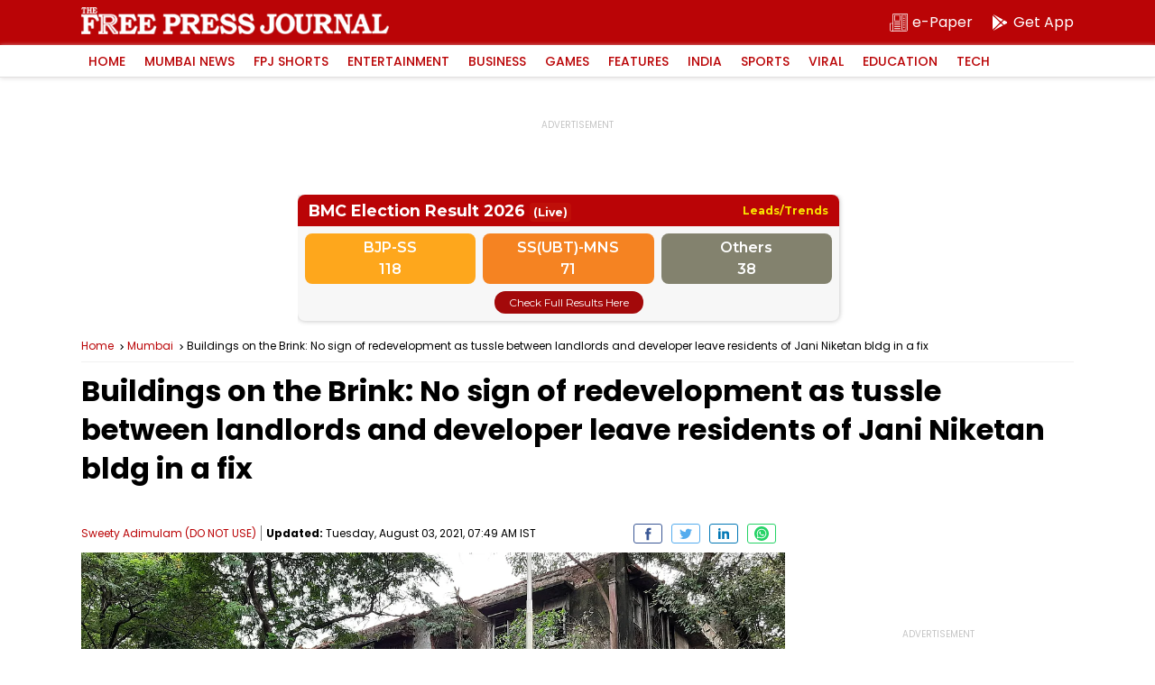

--- FILE ---
content_type: text/html; charset=utf-8
request_url: https://www.google.com/recaptcha/api2/aframe
body_size: 269
content:
<!DOCTYPE HTML><html><head><meta http-equiv="content-type" content="text/html; charset=UTF-8"></head><body><script nonce="J2Jw8WKU3IX4Tp639Ijgkw">/** Anti-fraud and anti-abuse applications only. See google.com/recaptcha */ try{var clients={'sodar':'https://pagead2.googlesyndication.com/pagead/sodar?'};window.addEventListener("message",function(a){try{if(a.source===window.parent){var b=JSON.parse(a.data);var c=clients[b['id']];if(c){var d=document.createElement('img');d.src=c+b['params']+'&rc='+(localStorage.getItem("rc::a")?sessionStorage.getItem("rc::b"):"");window.document.body.appendChild(d);sessionStorage.setItem("rc::e",parseInt(sessionStorage.getItem("rc::e")||0)+1);localStorage.setItem("rc::h",'1768680128849');}}}catch(b){}});window.parent.postMessage("_grecaptcha_ready", "*");}catch(b){}</script></body></html>

--- FILE ---
content_type: application/javascript; charset=utf-8
request_url: https://fundingchoicesmessages.google.com/f/AGSKWxWzjEKxcmMJW2bdAWJOCf9VWjdo8luWAZWUY0m7sA2vJlz71aVIj6L_m7OCFypY6xYAtNRCvAt27JFQMbL_tiowwsVUIWr18SCvwaatRQpUHzjKAbrTvFtelKxgOHeXzQ_IhVA8ZEAuh7T8v8sj00S5RLI7qKLpXF2hqaEFLJBAGYYSI-o_VEYu9j2n/_/ads/250x120_/videoadv./300-250./adspromo./ad_topgray2.
body_size: -1291
content:
window['3ae9ca88-58f9-4e44-a499-deb0defde011'] = true;